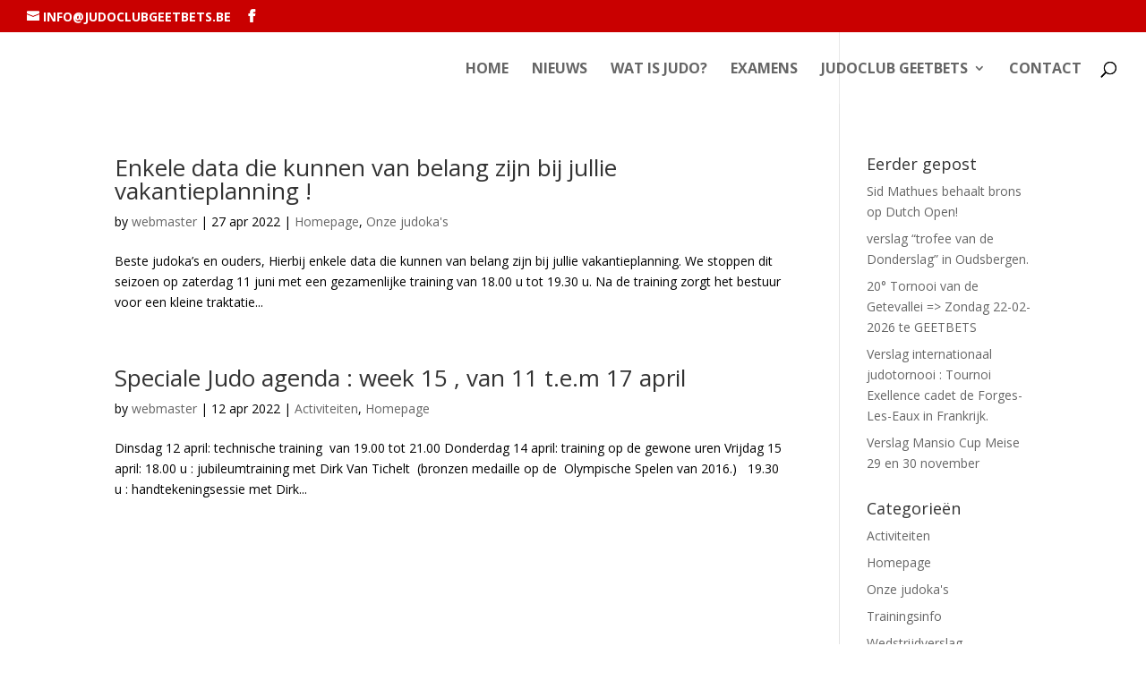

--- FILE ---
content_type: text/plain
request_url: https://www.google-analytics.com/j/collect?v=1&_v=j102&a=272972933&t=pageview&_s=1&dl=http%3A%2F%2Fwww.judoclubgeetbets.be%2F2022%2F04%2F&ul=en-us%40posix&dt=april%202022%20-%20Judoclub%20Geetbets&sr=1280x720&vp=1280x720&_u=IEBAAEABAAAAACAAI~&jid=619501201&gjid=912601605&cid=649591740.1769528206&tid=UA-73106625-1&_gid=1950197246.1769528206&_r=1&_slc=1&z=122443292
body_size: -287
content:
2,cG-EXNJK4MXG4